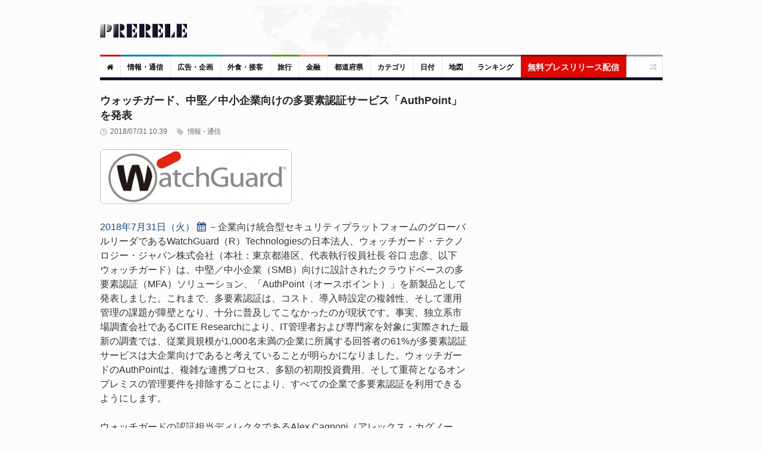

--- FILE ---
content_type: text/html; charset=UTF-8
request_url: https://www.prerele.com/releases/detail/24313
body_size: 14391
content:
<!DOCTYPE html>
<html lang="ja">
<head>
    <meta charset="UTF-8">
    <meta name="robots" content="index,follow">
    <meta name="viewport" content="width=device-width, height=device-height, initial-scale=1, maximum-scale=1, user-scalable=no">
    <title>ウォッチガード、中堅／中小企業向けの多要素認証サービス「AuthPoint」を発表</title>
    <meta property="og:url" content="https://www.prerele.com/releases/detail/24313" />
    <meta property="og:site_name" content="ぷれりり・プレスリリース" />
    <meta property="og:type" content="website" />
    <meta property="og:locale" content="ja_JP" />
    <meta name="msvalidate.01" content="5EA92DDFBD7C65BF904315AACEB7F575" />
    
    <link rel="canonical" href="https://www.prerele.com/releases/detail/24313">
    <meta name="keywords" content="ネット,パソコン,スマホ">
    <meta property="og:image" itemprop="image primaryImageOfPage" content="https://www.prerele.com/img/release/24313.jpg">
    <meta name="twitter:card" content="summary">
    <meta name="twitter:domain" content="www.prerele.com">
    <meta name="twitter:title" property="og:title" itemprop="name" content="ウォッチガード、中堅／中小企業向けの多要素認証サービス「AuthPoint」を発表 - ぷれりり・プレスリリース" />
    <meta name="twitter:description" property="og:description" itemprop="description" content="2018年7月31日（火）－企業向け統合型セキュリティプラットフォームのグローバルリーダであるWatchGuard（R）Technologiesの...">


    <link rel="apple-touch-icon" sizes="180x180" href="/apple-touch-icon.png">
    <link rel="icon" type="image/png" href="/favicon-32x32.png" sizes="32x32">
    <link rel="icon" type="image/png" href="/favicon-16x16.png" sizes="16x16">
    <link rel="manifest" href="/manifest.json">
    <link rel="mask-icon" href="/safari-pinned-tab.svg" color="#777777">
    <meta name="theme-color" content="#ffffff">
    <link media="all" type="text/css" rel="stylesheet" href="/style/style.css?ver=20250309-1">
    <link media="all" type="text/css" rel="stylesheet" href="/style/responsive.css?ver=20250309-1">
    
    <style>

        #release_content a {

            color: #14467E !important;
            text-decoration: none;

        }

        #release_content a:hover {

            color: #346090 !important;
            text-decoration: underline;
            line-height: 2em;

        }

        #qrcode img {

            margin: 20px auto;

        }

        #post_content {

            line-height: 1.5em;

        }

    </style>

</head>
<body class="wide">
    <div id="page">
        <!-- header begin -->
        <header role="banner" class="site-header" id="header">
            <div>
                <section class="section3">
                    <div class="section-wrap clearboth">
                        <div class="name-and-slogan">
                            <div class="site-title"><a rel="home" title="ぷれりり" href="https://www.prerele.com"> <img alt="logo" src="https://www.prerele.com/images/title.png"> </a></div>
                                                    </div>
                    </div>
                </section>
                <div class="headStyleMenu">
                    <section class="section-nav">
                        <nav role="navigation" class="navigation-main">
                            <ul class="clearboth mainHeaderMenu">
                                <li class="red"><a href="https://www.prerele.com"><i class="fa fa-home"></i></a></li>
                                                                    <li class="blue">
                                        <a href="https://www.prerele.com/releases/category/1">情報・通信</a>
                                    </li>
                                                                    <li class="sky-blue">
                                        <a href="https://www.prerele.com/releases/category/14">広告・企画</a>
                                    </li>
                                                                    <li class="purple">
                                        <a href="https://www.prerele.com/releases/category/18">外食・接客</a>
                                    </li>
                                                                    <li class="green">
                                        <a href="https://www.prerele.com/releases/category/19">旅行</a>
                                    </li>
                                                                    <li class="orange">
                                        <a href="https://www.prerele.com/releases/category/0">金融</a>
                                    </li>
                                                                <li><a href="https://www.prerele.com/releases/prefecture_list">都道府県</a></li>
                                <li class="gray">
                                    <a href="https://www.prerele.com/releases/category_list">カテゴリ</a>
                                </li>
                                <li class="gray">
                                    <a href="https://www.prerele.com/releases/date_list/2026/01">日付</a>
                                </li>
                                <li class="gray">
                                    <a href="https://www.prerele.com/releases/map">地図</a>
                                </li>
                                <li class="gray">
                                    <a href="https://www.prerele.com/ranking/3">ランキング</a>
                                </li>
                                <li class="yellow" style="border-color:#910501;">
                                    <a style="background:#DE0701;color:#FEF6F6;font-size:14px;" href="https://www.prerele.com/releases/post">無料プレスリリース配信</a>
                                </li>
                            </ul>
                        </nav>
                    </section>
                    <!-- /#site-navigation -->
                    <!-- mobile menu -->
                    <section class="section-navMobile">
                        <div class="mobileMenuSelect"><span class="icon"></span>▼以下から選択</div>
                        <ul class="clearboth mobileHeaderMenuDrop">
                            <li><a href="https://www.prerele.com">ホーム</a></li>
                            <li>
                                <a href="https://www.prerele.com/releases/post">プレスリリース投稿（無料）</a>
                            </li>
                                                            <li>
                                    <a href="https://www.prerele.com/releases/category/0">金融</a>
                                </li>
                                                            <li>
                                    <a href="https://www.prerele.com/releases/category/1">情報・通信</a>
                                </li>
                                                            <li>
                                    <a href="https://www.prerele.com/releases/category/2">農林水産</a>
                                </li>
                                                            <li>
                                    <a href="https://www.prerele.com/releases/category/3">エネルギー・素材・繊維</a>
                                </li>
                                                            <li>
                                    <a href="https://www.prerele.com/releases/category/4">建設・土木・住宅・プラント</a>
                                </li>
                                                            <li>
                                    <a href="https://www.prerele.com/releases/category/5">医薬品/化粧品</a>
                                </li>
                                                            <li>
                                    <a href="https://www.prerele.com/releases/category/6">鉄鋼・非鉄・金属・素材・製品</a>
                                </li>
                                                            <li>
                                    <a href="https://www.prerele.com/releases/category/7">水産加工/食料品/飲料/酒類</a>
                                </li>
                                                            <li>
                                    <a href="https://www.prerele.com/releases/category/8">電気/電子/コンピュータ/通信機器</a>
                                </li>
                                                            <li>
                                    <a href="https://www.prerele.com/releases/category/9">自動車/自動車部品</a>
                                </li>
                                                            <li>
                                    <a href="https://www.prerele.com/releases/category/10">機械・機械部品・精密機械</a>
                                </li>
                                                            <li>
                                    <a href="https://www.prerele.com/releases/category/11">不動産業</a>
                                </li>
                                                            <li>
                                    <a href="https://www.prerele.com/releases/category/12">出版・マスコミ</a>
                                </li>
                                                            <li>
                                    <a href="https://www.prerele.com/releases/category/13">商社・流通</a>
                                </li>
                                                            <li>
                                    <a href="https://www.prerele.com/releases/category/14">広告・企画</a>
                                </li>
                                                            <li>
                                    <a href="https://www.prerele.com/releases/category/15">新聞/出版/放送</a>
                                </li>
                                                            <li>
                                    <a href="https://www.prerele.com/releases/category/16">運輸・交通業</a>
                                </li>
                                                            <li>
                                    <a href="https://www.prerele.com/releases/category/17">医療機関</a>
                                </li>
                                                            <li>
                                    <a href="https://www.prerele.com/releases/category/18">外食・接客</a>
                                </li>
                                                            <li>
                                    <a href="https://www.prerele.com/releases/category/19">旅行</a>
                                </li>
                                                            <li>
                                    <a href="https://www.prerele.com/releases/category/20">政府・自治体</a>
                                </li>
                                                            <li>
                                    <a href="https://www.prerele.com/releases/category/21">法律</a>
                                </li>
                                                            <li>
                                    <a href="https://www.prerele.com/releases/category/22">教育・研究エンジニア</a>
                                </li>
                                                            <li>
                                    <a href="https://www.prerele.com/releases/category/23">宗教法人</a>
                                </li>
                                                            <li>
                                    <a href="https://www.prerele.com/releases/category/24">非営利団体</a>
                                </li>
                                                            <li>
                                    <a href="https://www.prerele.com/releases/category/25">その他</a>
                                </li>
                                                        <li><a href="https://www.prerele.com/releases/prefecture_list">都道府県</a></li>
                            <li>
                                <a href="https://www.prerele.com/releases/category_list">カテゴリ</a>
                            </li>
                            <li>
                                <a href="https://www.prerele.com/releases/date_list/2026/01">日付</a>
                            </li>
                            <li>
                                <a href="https://www.prerele.com/releases/map">地図</a>
                            </li>
                        </ul>
                    </section>
                    <!-- /mobile menu -->
                </div>
                <section class="news-ticker">
                    <!-- Recent News slider -->
                    <div id="flexslider-news" class="header_news_ticker" style="padding-top:10px;padding-left:3px;">
                        <ul class="news slides">
                        </ul>
                    </div>
                    <!-- /Recent News slider -->
                </section>
            </div>
        </header>
        <!-- / header  -->
        <div class="right_sidebar" id="main">
            <div class="home-container">
                <div class="home-container-item grow" style="margin-bottom:5px;">
                    
    <!--Post Format Standart begin-->
    <div class="main_content single ">
        <h1 style="font-size:18px;font-weight: bold;line-height:25px;color:#262626;margin-bottom:7px;">ウォッチガード、中堅／中小企業向けの多要素認証サービス「AuthPoint」を発表
                    </h1>
        <div id="post_content" class="post_content" role="main">
            <article class="type-post hentry">
                <div class="post-info">
                    <div class="post_date">2018/07/31 10:39</div>
                    <a class="post_format" href="https://www.prerele.com/releases/category/1">&nbsp;情報・通信</a>
                </div>

                                    <div class="post-content-image" style="margin-bottom: 20px;">
                        <img src="https://www.prerele.com/img/release/24313.jpg" style="border:1px solid #BFBFC1;border-radius:7px;">
                    </div>
                
                <div id="release_content" class="post_content">
                    <a href="https://www.prerele.com/releases/date_list/2018/08">2018年7月31日（火）</a>&nbsp;<a style="text-decoration:none;" title="Googleカレンダーに登録" target="_blank" href="http://www.google.com/calendar/event?action=TEMPLATE&dates=20180731%2F20180801&text=%E3%82%A6%E3%82%A9%E3%83%83%E3%83%81%E3%82%AC%E3%83%BC%E3%83%89%E3%80%81%E4%B8%AD%E5%A0%85%EF%BC%8F%E4%B8%AD%E5%B0%8F%E4%BC%81%E6%A5%AD%E5%90%91%E3%81%91%E3%81%AE%E5%A4%9A%E8%A6%81%E7%B4%A0%E8%AA%8D%E8%A8%BC%E3%82%B5%E3%83%BC%E3%83%93%E3%82%B9%E3%80%8CAuthPoint%E3%80%8D%E3%82%92%E7%99%BA%E8%A1%A8&details=https%3A%2F%2Fwww.prerele.com%2Freleases%2Fdetail%2F24313"><i class="fa fa-calendar"></i></a>&nbsp;－企業向け統合型セキュリティプラットフォームのグローバルリーダであるWatchGuard（R）Technologiesの日本法人、ウォッチガード・テクノロジー・ジャパン株式会社（本社：東京都港区、代表執行役員社長 谷口 忠彦、以下ウォッチガード）は、中堅／中小企業（SMB）向けに設計されたクラウドベースの多要素認証（MFA）ソリューション、「AuthPoint（オースポイント）」を新製品として発表しました。これまで、多要素認証は、コスト、導入時設定の複雑性、そして運用管理の課題が障壁となり、十分に普及してこなかったのが現状です。事実、独立系市場調査会社であるCITE Researchにより、IT管理者および専門家を対象に実際された最新の調査では、従業員規模が1,000名未満の企業に所属する回答者の61%が多要素認証サービスは大企業向けであると考えていることが明らかになりました。ウォッチガードのAuthPointは、複雑な連携プロセス、多額の初期投資費用、そして重荷となるオンプレミスの管理要件を排除することにより、すべての企業で多要素認証を利用できるようにします。<br />
<br />
ウォッチガードの認証担当ディレクタであるAlex Cagnoni（アレックス・カグノーニ）は、次のように説明しています。「我々は、多くの情報漏えいのインシデントでは搾取された認証情報が悪用されていることを把握しています。サイバー犯罪は企業規模に関係なくすべての企業を標的としているため、多要素認証は今後、すべての企業にとって必須のソリューションであると考えます。多要素認証が導入されていない場合、サイバー攻撃者はスピアフィッシング、ソーシャルエンジニアリング、あるいは盗難された認証情報をダークWebから買い取るなど、あらゆるテクニックを駆使してユーザ名やパスワードを取得し、その後ネットワークに侵入して企業や顧客の機密データを詐取します。AuthPointは最適なライセンス価格、容易な実装と柔軟なスケーラビリティを提供し、SMBによる多要素認証の導入を妨げてきた障壁を取り除きます。これらは、ウォッチガードのクラウドベースのアプローチによって実現しました。」<br />
<br />
ウォッチガードのAuthPointソリューションはクラウドサービスであるため、高価なハードウェアコンポーネントを不要とし、ロケーションを問わず実装し、管理することが可能です。同サービスは、ウォッチガードのAuthPointアプリにより、ユーザを認証します。AuthPointはSMBに最適化された多要素認証ソリューションとして以下の機能を備えています：<br />
<br />
•	AuthPointアプリ - ユーザのスマートフォンにアプリをダウンロードして起動すると、プッシュ通知、ワンタイムパスワード、あるいはオフラインの場合QRコード読取りなどの方法により、すべてのログイン試行を確認し、管理することができます。さらに、アプリではGoogle Authenticator、Facebookアクセス 、Dropboxなど、サードパーティの認証コードも保存することができます。<br />
•	モバイルデバイス DNA - ウォッチガードでは、モバイルデバイス DNAと呼ばれるユーザ認証に対する革新的なアプローチを採用しており、正規のログイン試行と不正のログイン試行を判別することができます。AuthPointアプリでパーソナライズされた「DNA」シグニチャをユーザデバイス向けに作成し、認証計算に使用します。結果として、正規ユーザのモバイルフォンによる認証以外は拒否されます。<br />
•	クラウドベース管理 - AuthPointはクラウドベースソリューションであり、操作性に優れた直感的なインターフェースでレポートやアラートを閲覧、構成管理を行う事ができます。また、クラウドベースのため、オンプレミスの機器を不要とし、実装と管理のコストを削減することができます。<br />
•	サードパーティ連携 - ウォッチガードのエコシステムの一環として、AuthPointは多くのサードパーティ製品と連携します。これにより、ユーザが機密性の高いクラウドアプリケーション、VPN、ネットワークなどにアクセスする前に、強固な認証プロセスを経ることが可能になります。さらにAuthPointはSAMLスタンダードをサポーしており、ユーザは一度ログオンするだけで、あらゆるアプリケーションやサービスにアクセスすることが可能になります。<br />
<br />
「クラウドベースの多要素認証（MFA）サービスは、中堅企業向けのオンプレミス製品に取って代わるサービスだと言えます。多要素認証では、アカウントの乗っ取りを防止し、フィッシング攻撃のリスクを大幅に削減する効果が期待できます。このようなサービスは、レガシーのオンプレミスソフトウェアやハードウェアの実装と比較して、TCO（総所有コスト）の面でもメリットをもたらします。さらに、最新の認証方法（電話によるトークンなど）を選択することでもTCO削減のメリットが得られ、ユーザーエクスペリエンスの向上とともにセキュリティも強化することができます。」（Gartner：「Midsize Enterprise Playlist: Security Actions That Scale（中堅企業プレイリスト：有効性が増すセキュリティアクション）」　Neil Wynne, James A. Browning共著　発行日：<a href="https://www.prerele.com/releases/date_list/2018/05">2018年5月10日</a>&nbsp;<a style="text-decoration:none;" title="Googleカレンダーに登録" target="_blank" href="http://www.google.com/calendar/event?action=TEMPLATE&dates=20180510%2F20180511&text=%E3%82%A6%E3%82%A9%E3%83%83%E3%83%81%E3%82%AC%E3%83%BC%E3%83%89%E3%80%81%E4%B8%AD%E5%A0%85%EF%BC%8F%E4%B8%AD%E5%B0%8F%E4%BC%81%E6%A5%AD%E5%90%91%E3%81%91%E3%81%AE%E5%A4%9A%E8%A6%81%E7%B4%A0%E8%AA%8D%E8%A8%BC%E3%82%B5%E3%83%BC%E3%83%93%E3%82%B9%E3%80%8CAuthPoint%E3%80%8D%E3%82%92%E7%99%BA%E8%A1%A8&details=https%3A%2F%2Fwww.prerele.com%2Freleases%2Fdetail%2F24313"><i class="fa fa-calendar"></i></a>&nbsp; 　ID: G00355786  <br />
<br />
また、ガートナージャパンは「2018年のセキュリティプロジェクトのトップ10」の中でも、特権アカウントの管理について、「CISOは、最低限すべての管理者に必須の多要素認証（MFA）を設定する必要があります。また外部委託先などの第三者によるアクセスについても、MFAを使用することをガートナーは推奨します」と述べています。　（<a href="https://www.gartner.co.jp/press/pdf/pr20180710-01.pdf" target="_blank">https://www.gartner.co.jp/press/pdf/pr20180710-01.pdf</a>）<br />
	<br />
NeoveraのCyberSecurity担当バイスプレジデント、Greg Shanton（グレッグ・シャントン）氏は、以下のようにコメントしています。「AuthPointのリリースにより、ウォッチガードのポートフォリオはさらに充実し、これまでSMBが見過ごしてきたセキュリティになくてはならい重要なサービスが新たに加わりました。販売パートナーにとっても、販売・導入・管理が容易なチャネルフレンドリーなサービスだと言えます。AuthPointのクラウドベースのアーキテクチャは、新規顧客を獲得しやすくし、操作性に優れた共通インターフェースで、ライセンスの割り振り、許可権限のセグメント化、アクティビティのレポートの閲覧を行うことができます。AuthPointは、販売パートナーのビジネスの成功とエンドユーザのセキュリティの強化を目指しています。」<br />
<br />
主な調査結果：<br />
<br />
パスワードに関するセキュリティ対策は、従業員が1,000名未満の企業にとって引き続き大きな課題となっています：<br />
<br />
•	調査対象となったほとんどのIT責任者は、従業員に対して何かしらのパスワードに関するトレーニングを実施し、ポリシーを運用しているにもかかわらず、従業員が弱いパスワードを使用していると考えている管理者が47%、個人利用のアプリケーションにネットワークパスワードを使用している、およびパスワードを他の従業員と共有していると考えている割合はそれぞれ31%と30%でした。<br />
•	調査に参加したIT責任者の84%が、パスワードに関するポリシーの実行やトレーニングの実施よりも、パスワードのベストプラクティスを適用したテクノロジソリューションの導入に前向きであることが分かりました。<br />
•	調査を受けたIT責任者の約半数（47%）が、従業員が単純または脆弱なパスワードを使用しているとの疑念を抱いているのに対して、18%は従業員による情報セキュリティを脅かすリスクの高い振舞いはないと考えています。<br />
<br />
操作性に優れた費用対効果の高い多要素認証ソリューションを必要としています：<br />
<br />
•	従業員が1,000名未満の企業のIT責任者の61%超が、多要素認証サービスは自社より規模が大きい企業向けであると考えています。<br />
•	多要素認証ソリューションを利用していない企業において、購入しない一番の理由として、導入、保守、サポートの課題と、導入コストが高価であることを挙げています。また、導入に対する社内の反対も大きな要因であることが明らかになりました。<br />
•	多要素認証ソリューションを現在利用している企業の47%が、セキュリティが弱く、成りすましの被害に遭う可能性のあるSMS認証方法を導入していると回答しています。また、多要素認証を利用している企業の38%が、管理が大変で紛失または盗難の可能性のあるハードウェアトークンを利用していることが分かりました。<br />
<br />
本調査は、ウォッチガードの依頼によりCITE Researchにより実施されました。調査は米国、英国、オーストラリアの、小規模企業のオーナー、および従業員数が1,000未満の企業におけるIT責任者あるいはそれ以上の役職の方を対象としています。すべての調査結果は以下よりダウンロードすることができます。ウォッチガードの新たなAuthPointサービスの詳細は、www.watchguard.co.jp/authpoint　をご覧下さい。<br />
<br />
調査結果のダウンロードは、以下レポートより行って下さい。<br />
<br />
その他の関連資料：<br />
•	レポート ：<a href="https://www.watchguard.co.jp/contents/docs/resource/eBook_AuthPoint_Mini-Report_JP.pdf" target="_blank">https://www.watchguard.co.jp/contents/docs/resource/eBook_AuthPoint_Mini-Report_JP.pdf</a><br />
•	ホワイトペーパー  ：<a href="https://watchguard.co.jp/whitepaper" target="_blank">https://watchguard.co.jp/whitepaper</a><br />
•	AuthPointデータシート ：<a href="https://watchguard.co.jp/contents/docs/resource/Datasheet_AuthPoint_JA.pdf" target="_blank">https://watchguard.co.jp/contents/docs/resource/Datasheet_AuthPoint_JA.pdf</a><br />
•	インフォグラフィック：多要素認証のROI：<a href="https://watchguard.co.jp/contents/docs/resource/AuthPoint_ROI_InfoGraphic-JA.pdf" target="_blank">https://watchguard.co.jp/contents/docs/resource/AuthPoint_ROI_InfoGraphic-JA.pdf</a><br />
•	インフォグラフィック：パスワードの突破に備える次の一手とは?：<a href="https://www.watchguard.co.jp/contents/docs/resource/InfoGraphic_AuthPoint_Survey_SMB_JP.pdf" target="_blank">https://www.watchguard.co.jp/contents/docs/resource/InfoGraphic_AuthPoint_Survey_SMB_JP.pdf</a><br />
<br />
【WatchGuard Technologiesについて】<br />
WatchGuard（R）Technologiesは、ネットワークセキュリティ、セキュアWi-Fi、多要素認証、そしてネットワークインテリジェントを提供するグローバルリーダとして、全世界で約10,000社の販売パートナーとサービスプロバイダーより80,000社以上の企業にエンタープライズクラスのセキュリティ製品とサービスを提供しています。我々のミッションは、中堅・中小企業や分散型企業を含むすべての企業がエンタープライズレベルのセキュリティをシンプルに利用できるようにすることです。<br />
本社を米国ワシントン州シアトルに置き、北米、ヨーロッパ、アジア太平洋地区、中南米に支社を展開しています。日本法人であるウォッチガード・テクノロジー・ジャパン株式会社は、数多くのパートナーを通じて、国内で拡大する多様なセキュリティニーズへのソリューションを提供しています。詳細は <a href="http://www.watchguard.co.jp" target="_blank">http://www.watchguard.co.jp</a> をご覧下さい。<br />
<br />
さらなる詳細情報、プロモーション活動、最新動向はTwitter（＠WatchGuardJapan）、Facebook（@WatchGuard.jp）、をフォローして下さい。また、最新の脅威に関するリアルタイム情報やその対策法はSecplicityJPまでアクセスして下さい。<br />
SecplicityJP： <a href="https://www.watchguard.co.jp/security-news" target="_blank">https://www.watchguard.co.jp/security-news</a><br />
<br />
WatchGuardは、WatchGuard Technologies, Inc.の登録商標です。その他の商標は各社に帰属します。<br />
<br />
【本プレスリリースに関するお問合せ】<br />
ウォッチガード・テクノロジー・ジャパン株式会社<br />
〒106-0041 <br />
<a href="https://www.google.co.jp/maps?q=%E6%9D%B1%E4%BA%AC%E9%83%BD%E6%B8%AF%E5%8C%BA%E9%BA%BB%E5%B8%83%E5%8F%B01-11-9" target="_blank">東京都港区麻布台1-11-9</a> BPRプレイス神谷町5階<br />
マーケティング担当：角田・堀江<br />
Tel： <img class="release_text" src="/storage/release_text/9e87db6e90b62dec523b91906bdf8d73.jpg"><br />
Fax： <img class="release_text" src="/storage/release_text/dd8e39cd96748fc9593310fb10824d90.jpg"><br />
Email： <img class="release_text" src="/storage/release_text/dbb91776cb6f1df2db49775aba273fd7.jpg"><br />
URL： <a href="https://www.watchguard.co.jp" target="_blank">https://www.watchguard.co.jp</a><br />

                </div>

                
                <br>
                <div style="text-align:center;padding-bottom:10px;color:#808082;">
                    </nobr><wbr><nobr><a id="qr_link" href="#">QRコード</a> or <a href="https://www.prerele.com/releases/print_out/24313" target="_blank">印刷する<small>（PDFに保存）</small></a></nobr>
                    <div id="qrcode"></div>
                </div>
                <div style="padding-top:5px;">
                    <script async src="//pagead2.googlesyndication.com/pagead/js/adsbygoogle.js"></script>
                    <!-- prerele - responsive -->
                    <ins class="adsbygoogle"
                         style="display:block"
                         data-ad-client="ca-pub-1552569385631981"
                         data-ad-slot="8936820292"
                         data-ad-format="auto"></ins>
                    <script>
                        (adsbygoogle = window.adsbygoogle || []).push({});
                    </script>
                </div>
            </article>
            <br>
            <div style="text-align:right;">
                <a href="https://www.prerele.com/others/contact?subject_id=600" style="border:1px solid #BFBFC1;color:#777;margin-bottom:5px;text-decoration:none;padding:5px 7px;font-size:1.3rem;">通報する</a>
            </div>
            <hr>
            <div id="post_author">
                <h3><span style="opacity:0.8">&#x1F464;</span> 発行者について</h3>
                <div class="extra_wrap">
                    <h4>ウォッチガード・テクノロジー・ジャパン株式会社</h4>
                    <div class="description">
                        <a href="http://www.watchguard.co.jp" target="_blank">http://www.watchguard.co.jp</a>
                    </div>
                </div>
            </div>
            <div style="font-size:90%;">
                <div style="float:right;">
                                            <a href="https://www.prerele.com/releases/detail/24312">前へ</a>
                                                                ｜&nbsp;<a href="https://www.prerele.com/releases/detail/24314">次へ</a>
                                    </div>
                                    <span style="opacity:0.8">&#x1F5FE;</span>
                                            <a href="https://www.prerele.com/releases/prefecture/13">東京都</a>&nbsp;
                                                </div>
            <br style="clear:both;">
            <br>

                        <div>
                &#x1F514; 関連するリリース
                <hr>
                                    <li style="padding-bottom:10px;">
                        <a href="https://www.prerele.com/releases/detail/43576">【求職者に選ばれる企業づくりをサポート】健康経営優良法人の認定申請を支援するサービス「ソラハル H＆PMサポート」提供開始</a>
                    </li>
                                    <li style="padding-bottom:10px;">
                        <a href="https://www.prerele.com/releases/detail/43540">泉州地域の様々な企業・団体と一緒に子どもたちと職業体験！ 「わくわくワークでわっくわく！～WKD 世界に子どもたちの夢を～」開催します</a>
                    </li>
                                    <li style="padding-bottom:10px;">
                        <a href="https://www.prerele.com/releases/detail/43522">年平均成長率（CAGR）12.4％の日本のクラウドコンピューティング市場予測</a>
                    </li>
                            </div>
                    </div>
    </div>
    <!-- /.main_content -->
    <!--/Post Format Standart end-->

                </div>
                <div class="home-container-item fixed">
                    <div role="complementary" class="main_sidebar right_sidebar" id="secondary">
                                                <aside class="widget widget_latest_comments" >
                            <script async src="//pagead2.googlesyndication.com/pagead/js/adsbygoogle.js"></script>
                            <!-- prerele - responsive -->
                            <ins class="adsbygoogle"
                                 style="display:block"
                                 data-ad-client="ca-pub-1552569385631981"
                                 data-ad-slot="8936820292"
                                 data-ad-format="auto"></ins>
                            <script>
                                (adsbygoogle = window.adsbygoogle || []).push({});
                            </script>
                            <br>
                        </aside>
                                                <aside class="widget widget_news_combine" id="news-combine-widget-2">
                            <div class="widget_header">
                                <div class="widget_subtitle">
                                    <a class="lnk_all_news" href="https://www.prerele.com/releases/category_list">全 46,865 件</a>
                                </div>
                                <h3 class="widget_title"><span style="opacity:.8;">&#x1F4E3;</span> 新着プレスリリース</h3>
                            </div>
                            <div class="widget_body">
                                <div class="block_news_tabs" id="tabs">
                                    <div class="tabs">
                                        <ul>
                                            <li><label>New!</label></li>
                                        </ul>
                                    </div>
                                    <!-- tab content goes here -->
                                    <div class="tab_content" id="tabs1">
                                                                                    <div class="block_home_news_post">
                                                <div class="info">
                                                    <div class="date">15:58</div>
                                                </div>
                                                <p class="title">
                                                    <a href="https://www.prerele.com/releases/detail/50261">1月15日(木)より「ほねチキ」リニューアル！からあげ家奥州いわいで「シン・ほねチキ祭」開催！お弁当も新登場</a>
                                                </p>
                                            </div>
                                                                                    <div class="block_home_news_post">
                                                <div class="info">
                                                    <div class="date">15:42</div>
                                                </div>
                                                <p class="title">
                                                    <a href="https://www.prerele.com/releases/detail/50260">【2/12 (木) 開催】サステナビリティ・コンサルタント 安藤光展氏×デパート×YUIDEA共同開催セミナー 「 サステナビリティサイトの最新トレンドセミナー アワード調査から学ぶ、サイトにおける効果的な情報開示のポイント」</a>
                                                </p>
                                            </div>
                                                                                    <div class="block_home_news_post">
                                                <div class="info">
                                                    <div class="date">15:10</div>
                                                </div>
                                                <p class="title">
                                                    <a href="https://www.prerele.com/releases/detail/50257">LEC×快活CLUB　学習機会を支援するコラボキャンペーンを開始　両社の会員に割引特典を提供</a>
                                                </p>
                                            </div>
                                                                                    <div class="block_home_news_post">
                                                <div class="info">
                                                    <div class="date">14:41</div>
                                                </div>
                                                <p class="title">
                                                    <a href="https://www.prerele.com/releases/detail/50256">「ダンスなんてムリ…」そんなあなたも笑顔に！初心者も楽しく踊れる“安心型”JDACダンススクール 大人女性向けクラスをウェルブ六甲道校にて新規開講！</a>
                                                </p>
                                            </div>
                                                                                    <div class="block_home_news_post">
                                                <div class="info">
                                                    <div class="date">10:47</div>
                                                </div>
                                                <p class="title">
                                                    <a href="https://www.prerele.com/releases/detail/50255">安政江戸図 安政6年(1859)　販売開始！</a>
                                                </p>
                                            </div>
                                                                                    <div class="block_home_news_post">
                                                <div class="info">
                                                    <div class="date">10:08</div>
                                                </div>
                                                <p class="title">
                                                    <a href="https://www.prerele.com/releases/detail/50254">BPaaS型の企業法務アウトソーシングALSP「クラウドリーガル」がBusiness &amp; Lawが主催するB&amp;L CIRCLE 2026 企業法務×弁護士ネットワーキングカンファレンス出展・登壇決定</a>
                                                </p>
                                            </div>
                                                                                    <div class="block_home_news_post">
                                                <div class="info">
                                                    <div class="date">02:09</div>
                                                </div>
                                                <p class="title">
                                                    <a href="https://www.prerele.com/releases/detail/50253">【株式会社SBSマーケティング】「無いことを証明する」のはほぼ不可能！？『悪魔の証明』</a>
                                                </p>
                                            </div>
                                                                            </div>
                                </div>
                            </div>
                        </aside>
                        <aside class="widget widget_tag_cloud">
                            <div class="widget_header">
                                <h3 class="widget_title"><span style="opacity:.9;">&#x1F50D;</span> プレスリリース検索</h3>
                            </div>
                            <div class="widget_body">
                                <form role="search" method="get" class="search-form" action="https://www.google.com/search">
    <input type="hidden" name="as_sitesearch" value="www.prerele.com">
    <div style="display:flex;align-items:center">
        <div style="margin-right:3px;">
            <input type="search" id="google-search-form" class="search-field" placeholder="キーワード …" value="" name="as_q">
        </div>
        <div>
            <input type="submit" value="検索">
        </div>
    </div>
</form>
                            </div>
                        </aside>
                        <aside class="widget widget_recent_reviews" >
                            <div class="widget_header">
                                <h3 class="widget_title"><span style="opacity:.9;">&#x1F4F0;</span> 無料プレスリリース投稿</h3>
                            </div>
                            <div class="widget_body">
                                <ul class="slides">
                                    <li>
                                        <div style="font-size:1.2rem;margin-bottom: 15px;">
                                            ぷれりりは個人情報を登録しなくて<strong>無料で掲載できる</strong>プレスリリース・スタンドです。
                                        </div>
                                        <ul>
                                            <li style="font-size:1.6rem;">
                                                <a href="https://www.prerele.com/releases/post">【無料】プレスリリースを投稿する</a>
                                            </li>
                                        </ul>
                                    </li>
                                </ul>
                            </div>
                        </aside>
                                                    <aside class="widget widget_news_combine" id="news-combine-widget-2">
                                <div class="widget_header" style="background:#428d46;">
                                    <h3 class="widget_title"><span style="opacity:.8;">&#x2B50;</span> 人気プレスリリース</h3>
                                </div>
                                <div class="widget_body">
                                    <div class="block_news_tabs" id="tabs">
                                        <div class="tabs">
                                            <ul>
                                                <li><span>逆アクセス</span></li>
                                            </ul>
                                        </div>
                                        <!-- tab content goes here -->
                                        <div class="tab_content" id="tabs1">
                                                                                            <div class="block_home_news_post">
                                                    <div class="info">
                                                        <div class="date">1.</div>
                                                    </div>
                                                    <p class="title"><a href="https://www.prerele.com/releases/detail/50255">安政江戸図 安政6年(1859)　販売開始！</a></p>
                                                </div>
                                                                                            <div class="block_home_news_post">
                                                    <div class="info">
                                                        <div class="date">2.</div>
                                                    </div>
                                                    <p class="title"><a href="https://www.prerele.com/releases/detail/50251">【チケット販売開始！】第13回協働型災害訓練 in 杉戸「防災DX2.0〜コンセプトフリーな世界を考える〜」</a></p>
                                                </div>
                                                                                            <div class="block_home_news_post">
                                                    <div class="info">
                                                        <div class="date">3.</div>
                                                    </div>
                                                    <p class="title"><a href="https://www.prerele.com/releases/detail/50237">【3/10開催・参加無料】「中小企業が勝てる採用戦略セミナー」開催</a></p>
                                                </div>
                                                                                            <div class="block_home_news_post">
                                                    <div class="info">
                                                        <div class="date">4.</div>
                                                    </div>
                                                    <p class="title"><a href="https://www.prerele.com/releases/detail/50214">全国賃貸住宅新聞「2026賃貸仲介件数ランキング」 横濱コーポレーション、仲介件数4,818件で神奈川県第2位にランクイン</a></p>
                                                </div>
                                                                                            <div class="block_home_news_post">
                                                    <div class="info">
                                                        <div class="date">5.</div>
                                                    </div>
                                                    <p class="title"><a href="https://www.prerele.com/releases/detail/50196">【出版社様・地方自治体様向け】国際会議 HCII 2026 採択研究に基づく実証レポートを日英同時刊行 — 那須地域を舞台とした「SNS×AI×地域移動」のフィールド研究成果を公開</a></p>
                                                </div>
                                                                                            <div class="block_home_news_post">
                                                    <div class="info">
                                                        <div class="date">6.</div>
                                                    </div>
                                                    <p class="title"><a href="https://www.prerele.com/releases/detail/50194">首かけ軟骨伝導式集音器「cheero Otocarti LINK」を発売。職場や公共施設での「聞き返し」を減らす。 不快なハウリングを抑え、快適な聞こえを実現。</a></p>
                                                </div>
                                                                                    </div>
                                    </div>
                                </div>
                            </aside>
                                                                            <aside class="widget widget_news_combine" id="news-combine-widget-2">
                                <div class="widget_header" style="background:#747423;">
                                    <div class="widget_subtitle">
                                        <a class="lnk_all_news" href="https://www.prerele.com/releases/prefecture_list">全ての都道府県別</a>
                                    </div>
                                    <h3 class="widget_title"><span style="opacity:.8;">&#x1F5FE;</span> 都道府県別</h3>
                                </div>
                                <div class="widget_body">
                                    <div class="block_news_tabs" id="tabs">
                                        <!-- tab content goes here -->
                                        <div class="tab_content" id="tabs1">
                                                                                            <div class="block_home_news_post">
                                                    <p class="title"><a href="https://www.prerele.com/releases/prefecture/13">東京都</a></p>
                                                </div>
                                                                                            <div class="block_home_news_post">
                                                    <p class="title"><a href="https://www.prerele.com/releases/prefecture/28">兵庫県</a></p>
                                                </div>
                                                                                            <div class="block_home_news_post">
                                                    <p class="title"><a href="https://www.prerele.com/releases/prefecture/33">岡山県</a></p>
                                                </div>
                                                                                            <div class="block_home_news_post">
                                                    <p class="title"><a href="https://www.prerele.com/releases/prefecture/27">大阪府</a></p>
                                                </div>
                                                                                            <div class="block_home_news_post">
                                                    <p class="title"><a href="https://www.prerele.com/releases/prefecture/14">神奈川県</a></p>
                                                </div>
                                                                                            <div class="block_home_news_post">
                                                    <p class="title"><a href="https://www.prerele.com/releases/prefecture/1">北海道</a></p>
                                                </div>
                                                                                            <div class="block_home_news_post">
                                                    <p class="title"><a href="https://www.prerele.com/releases/prefecture/23">愛知県</a></p>
                                                </div>
                                                                                    </div>
                                    </div>
                                </div>
                            </aside>
                                                <aside class="widget widget_latest_comments" >
                            <div class="widget_header">
                                <h3 class="widget_title"><span style="opacity:.8;">&#x1F4F1;</span> スマートフォン対応しています</h3>
                            </div>
                            <div class="widget_body" style="text-align:center;">
                                <img src="https://www.prerele.com/img/qr.png" style="border:2px solid #909091;">
                            </div>
                        </aside>
                        <br>
                        <div id="external_links">
                            <div class="external-link-block">
                                <a href="https://blog.capilano-fw.com">Console dot Log</a><br />
                                <a href="https://blog.capilano-fw.com"><img style="border:1px solid #777" src="/images/console_dot_log.png" /></a><br />
                                カナダLOVE!なフリーランス・プログラマーのブログ
                            </div>
                            <div class="external-link-block">
                                <a href="https://machi-collection.com/">街角コレクション</a><br>
                                <a href="https://machi-collection.com/"><img style="border:1px solid #777" src="/images/machi-collection-top-page.png" alt="街角コレクション｜街角をコレクションする旅行補助サイト" /></a><br>
                                日常の風景が冒険のステージに変わる！旅行サイト
                            </div>
                            <a href="https://harimakodou.capilano-fw.com">播磨孤道</a><br />
                            <a href="https://harimakodou.capilano-fw.com"><img src="https://i.imgur.com/EMYnEvg.png" /></a><br />
                            兵庫周辺のゆったり自転車一人旅の記事を書いてます。
                        </div>
                    </div>
                </div>
            </div>
        </div>

        <footer role="contentinfo" class="site-footer" id="footer">
            <section class="ft_section_1">
                <div class="footer-wrapper">
                    <div class="col1">
                        <div id="footer_logo"><a href="https://www.prerele.com"><img title="ぷれりり" alt="ぷれりり" src="https://www.prerele.com/images/inverted_title.png"></a></div>
                        <div class="footer_text"> 「ぷれりり」は誰でも無料・個人情報もなしで登録できるプレスリリース掲載サービスです。掲載をご希望の方は<a href="https://www.prerele.com/releases/post">こちら</a>からご送信ください。</div>
                    </div>
                    <div class="col2">
                        <div class="block_footer_widgets">
                            <div class="column2">
                                <div class="widget_popular_footer">
                                    <div class="widget_header">
                                        <h3 style="color:#F7F7F8;margin-bottom:5px;">カテゴリ</h3>
                                    </div>
                                    <div style="line-height:2.3rem;">
                                                                            <nobr><a href="https://www.prerele.com/releases/category/0">金融</a>&nbsp;&nbsp;</nobr>
                                                                            <nobr><a href="https://www.prerele.com/releases/category/1">情報・通信</a>&nbsp;&nbsp;</nobr>
                                                                            <nobr><a href="https://www.prerele.com/releases/category/2">農林水産</a>&nbsp;&nbsp;</nobr>
                                                                            <nobr><a href="https://www.prerele.com/releases/category/3">エネルギー・素材・繊維</a>&nbsp;&nbsp;</nobr>
                                                                            <nobr><a href="https://www.prerele.com/releases/category/4">建設・土木・住宅・プラント</a>&nbsp;&nbsp;</nobr>
                                                                            <nobr><a href="https://www.prerele.com/releases/category/5">医薬品/化粧品</a>&nbsp;&nbsp;</nobr>
                                                                            <nobr><a href="https://www.prerele.com/releases/category/6">鉄鋼・非鉄・金属・素材・製品</a>&nbsp;&nbsp;</nobr>
                                                                            <nobr><a href="https://www.prerele.com/releases/category/7">水産加工/食料品/飲料/酒類</a>&nbsp;&nbsp;</nobr>
                                                                            <nobr><a href="https://www.prerele.com/releases/category/8">電気/電子/コンピュータ/通信機器</a>&nbsp;&nbsp;</nobr>
                                                                            <nobr><a href="https://www.prerele.com/releases/category/9">自動車/自動車部品</a>&nbsp;&nbsp;</nobr>
                                                                            <nobr><a href="https://www.prerele.com/releases/category/10">機械・機械部品・精密機械</a>&nbsp;&nbsp;</nobr>
                                                                            <nobr><a href="https://www.prerele.com/releases/category/11">不動産業</a>&nbsp;&nbsp;</nobr>
                                                                            <nobr><a href="https://www.prerele.com/releases/category/12">出版・マスコミ</a>&nbsp;&nbsp;</nobr>
                                                                            <nobr><a href="https://www.prerele.com/releases/category/13">商社・流通</a>&nbsp;&nbsp;</nobr>
                                                                            <nobr><a href="https://www.prerele.com/releases/category/14">広告・企画</a>&nbsp;&nbsp;</nobr>
                                                                            <nobr><a href="https://www.prerele.com/releases/category/15">新聞/出版/放送</a>&nbsp;&nbsp;</nobr>
                                                                            <nobr><a href="https://www.prerele.com/releases/category/16">運輸・交通業</a>&nbsp;&nbsp;</nobr>
                                                                            <nobr><a href="https://www.prerele.com/releases/category/17">医療機関</a>&nbsp;&nbsp;</nobr>
                                                                            <nobr><a href="https://www.prerele.com/releases/category/18">外食・接客</a>&nbsp;&nbsp;</nobr>
                                                                            <nobr><a href="https://www.prerele.com/releases/category/19">旅行</a>&nbsp;&nbsp;</nobr>
                                                                            <nobr><a href="https://www.prerele.com/releases/category/20">政府・自治体</a>&nbsp;&nbsp;</nobr>
                                                                            <nobr><a href="https://www.prerele.com/releases/category/21">法律</a>&nbsp;&nbsp;</nobr>
                                                                            <nobr><a href="https://www.prerele.com/releases/category/22">教育・研究エンジニア</a>&nbsp;&nbsp;</nobr>
                                                                            <nobr><a href="https://www.prerele.com/releases/category/23">宗教法人</a>&nbsp;&nbsp;</nobr>
                                                                            <nobr><a href="https://www.prerele.com/releases/category/24">非営利団体</a>&nbsp;&nbsp;</nobr>
                                                                            <nobr><a href="https://www.prerele.com/releases/category/25">その他</a>&nbsp;&nbsp;</nobr>
                                                                        </div>
                                </div>
                            </div>
                            <div class="column last">
                                <!-- AddThis Button BEGIN -->
                                <div class="addthis_toolbox addthis_default_style addthis_32x32_style" style="float:right;margin-top:15px;margin-bottom:15px;">
                                    <a class="addthis_button_preferred_1"></a>
                                    <a class="addthis_button_preferred_2"></a>
                                    <a class="addthis_button_preferred_3"></a>
                                    <a class="addthis_button_compact"></a>
                                    <a class="addthis_counter addthis_bubble_style"></a>
                                </div>
                                <script type="text/javascript" src="//s7.addthis.com/js/300/addthis_widget.js#pubid=xa-51b0660b5442cf3c"></script>
                                <!-- AddThis Button END -->
                            </div>
                        </div>
                    </div>
                </div>
            </section>
            <section class="ft_section_2">
                <div class="footer-wrapper">
                    <ul id="footer_menu">
                        <li><a href="https://www.prerele.com">ホーム</a></li>
                        <li><a href="https://twitter.com/prerele">公式ツイッター</a></li>
                        <li><a href="https://www.prerele.com/others/rule">利用規約</a></li>
                        <li><a href="https://www.prerele.com/others/privacy_policy">プライバシー・ポリシー</a></li>
                        <li><a href="/releases/feed.rss">RSS</a></li>
                        <li><a href="https://www.prerele.com/others/contact">お問い合わせ</a></li>
                    </ul>
                    <div class="copyright">
                        <div class="footer_text">&copy; 2026 Capilano all rights reserved.</div>
                    </div>
                </div>
            </section>
        </footer>

        <!-- go Top-->
        <a id="toTop" href="#" style="display:none;"><span></span></a>
    </div>
    <!--page-->
    
                <script src="/build/assets/app-ae2307c0.js"></script><link rel="stylesheet" href="/build/assets/app-f92281f4.css">            
    <script src="/js/jquery.lazyload.min.js"></script>
    <script src="/js/custom.js?ver=20250309-1"></script>
    
    <script src="/js/qrcodejs/qrcode.js"></script>
    <script>

        $(() => {

            let isQrcodeGenerated = false;

            $('#qr_link').on('click', e => {

                e.preventDefault();

                if(isQrcodeGenerated === false) {

                    isQrcodeGenerated = true;
                    new QRCode(document.getElementById('qrcode'), {
                        text: 'https://www.prerele.com/releases/detail/24313',
                        width: 200,
                        height: 200,
                    });

                }

            });

            
        });

    </script>


    <!-- Google tag (gtag.js) -->
    <script async src="https://www.googletagmanager.com/gtag/js?id=G-R0BDYT0H3Q"></script>
    <script>

        window.dataLayer = window.dataLayer || [];
        function gtag(){dataLayer.push(arguments);}
        gtag('js', new Date());
        gtag('config', 'G-R0BDYT0H3Q');

    </script>

</body>
</html>


--- FILE ---
content_type: text/html; charset=utf-8
request_url: https://www.google.com/recaptcha/api2/aframe
body_size: 266
content:
<!DOCTYPE HTML><html><head><meta http-equiv="content-type" content="text/html; charset=UTF-8"></head><body><script nonce="scAq8qYL8hBt3HcSYMV4lg">/** Anti-fraud and anti-abuse applications only. See google.com/recaptcha */ try{var clients={'sodar':'https://pagead2.googlesyndication.com/pagead/sodar?'};window.addEventListener("message",function(a){try{if(a.source===window.parent){var b=JSON.parse(a.data);var c=clients[b['id']];if(c){var d=document.createElement('img');d.src=c+b['params']+'&rc='+(localStorage.getItem("rc::a")?sessionStorage.getItem("rc::b"):"");window.document.body.appendChild(d);sessionStorage.setItem("rc::e",parseInt(sessionStorage.getItem("rc::e")||0)+1);localStorage.setItem("rc::h",'1768824013655');}}}catch(b){}});window.parent.postMessage("_grecaptcha_ready", "*");}catch(b){}</script></body></html>